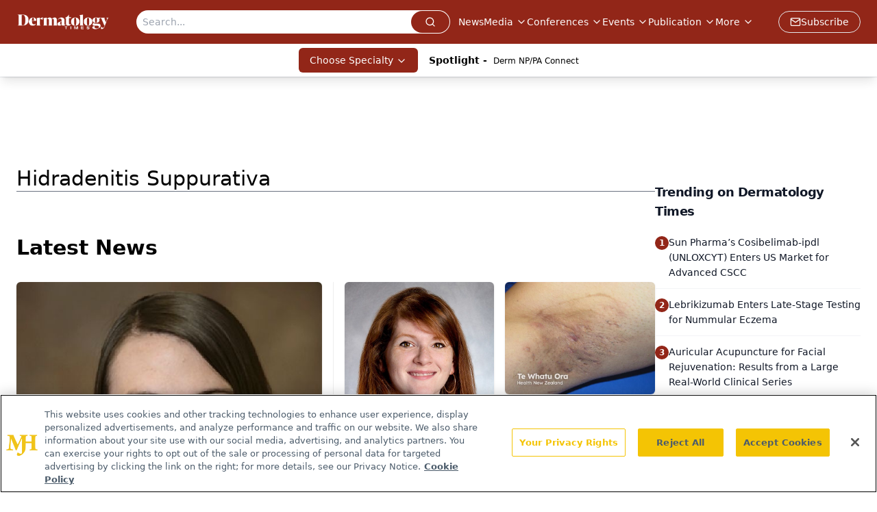

--- FILE ---
content_type: text/html; charset=utf-8
request_url: https://www.google.com/recaptcha/api2/aframe
body_size: 187
content:
<!DOCTYPE HTML><html><head><meta http-equiv="content-type" content="text/html; charset=UTF-8"></head><body><script nonce="BVJZRAJ5O7UXNcYVkZWZgg">/** Anti-fraud and anti-abuse applications only. See google.com/recaptcha */ try{var clients={'sodar':'https://pagead2.googlesyndication.com/pagead/sodar?'};window.addEventListener("message",function(a){try{if(a.source===window.parent){var b=JSON.parse(a.data);var c=clients[b['id']];if(c){var d=document.createElement('img');d.src=c+b['params']+'&rc='+(localStorage.getItem("rc::a")?sessionStorage.getItem("rc::b"):"");window.document.body.appendChild(d);sessionStorage.setItem("rc::e",parseInt(sessionStorage.getItem("rc::e")||0)+1);localStorage.setItem("rc::h",'1768667398833');}}}catch(b){}});window.parent.postMessage("_grecaptcha_ready", "*");}catch(b){}</script></body></html>

--- FILE ---
content_type: text/plain; charset=utf-8
request_url: https://fp.dermatologytimes.com/NLwY/aJbWmg/g1o?q=vnFC4dZv8NpwPrIAgVP2
body_size: -57
content:
t2Eg/gIQplA/MqqiHPQqbgZY249tgBnR7/6WzPjA70x/YEqP9xkS6AWfVDFY0k+mB0n0WOPHcB1+JnLeUdpa8q09X/Nsnw==

--- FILE ---
content_type: application/javascript
request_url: https://www.lightboxcdn.com/vendor/fa946f4d-0374-48c6-984d-ad48b4a43695/user.js?cb=639033176342942495
body_size: 5464
content:
!async function(){window.DIGIOH_LOADER=window.DIGIOH_LOADER||{},window.DIGIOH_LOADER.loads=window.DIGIOH_LOADER.loads||{},window.DIGIOH_PREVIEW_GLOBALS={DIGIOH_IS_PREVIEW:"boolean"==typeof DIGIOH_IS_PREVIEW&&DIGIOH_IS_PREVIEW||/true/.test("//false"),DIGIOH_SUBMISSION_OVERRIDE:"undefined"!=typeof DIGIOH_SUBMISSION_OVERRIDE&&DIGIOH_SUBMISSION_OVERRIDE.length>7?DIGIOH_SUBMISSION_OVERRIDE:"",DIGIOH_OVERRIDE_CACHE_VALUES:"undefined"!=typeof DIGIOH_OVERRIDE_CACHE_VALUES?DIGIOH_OVERRIDE_CACHE_VALUES:{},LIGHTBOX_GUID_PREVIEW:"undefined"!=typeof LIGHTBOX_GUID_PREVIEW?LIGHTBOX_GUID_PREVIEW:"",IS_PREVIEW_CLICK:"undefined"!=typeof PREVIEW_TYPE&&"click"==PREVIEW_TYPE,IS_PREVIEW_HOVER:"undefined"!=typeof PREVIEW_TYPE&&"hover"==PREVIEW_TYPE,IS_PREVIEW_SCROLL:"undefined"!=typeof PREVIEW_TYPE&&"scroll"==PREVIEW_TYPE,IS_PREVIEW_EXIT:"undefined"!=typeof PREVIEW_TYPE&&"exit"==PREVIEW_TYPE,DigiohPreviewOnScriptLoaded:"function"==typeof DigiohPreviewOnScriptLoaded?DigiohPreviewOnScriptLoaded:function(){},wasScriptOnLoadedCalled:"boolean"==typeof wasScriptOnLoadedCalled&&wasScriptOnLoadedCalled},window.DIGIOH_API={},window.DIGIOH_CUSTOM_JS_GLOBAL={},window.DIGIOH_CUSTOM_JS_SUPER={},window.DIGIOH_CUSTOM_JS={},window.DIGIOH_VENDOR_GUID="fa946f4d-0374-48c6-984d-ad48b4a43695",window.DIGIOH_VENDOR_SHORT_ID="43385",window.DIGIOH_PARTNER_NAME="",window.DIGIOH_KEEN_WRITE_KEY="[base64]",window.DIGIOH_CACHE_VERSION="639033176342942495",window.DIGIOH_STORAGE_TYPE="local_storage",window.DIGIOH_EMBED_TYPE="lightning",window.DIGIOH_USE_HTTPS_ONLY=/true/.test("false"),window.DIGIOH_USE_FRAME_COMPATIBILITY=/true/.test("false"),window.DIGIOH_LIGHTBOX_CONDITIONS=[],DIGIOH_LIGHTBOX_CONDITIONS[0]={},DIGIOH_LIGHTBOX_CONDITIONS[0].lightbox_guid="77501ed9-6f44-413c-9add-0afc2d0d7a94",DIGIOH_LIGHTBOX_CONDITIONS[0].conditions=[[{p:"S_current_page_url",o:"contains",v:"/providing-clean-air-and-peace-of-mind-for-your-patients-providers-staff-and-others",s:[],sd:"",ed:""}]],DIGIOH_LIGHTBOX_CONDITIONS[1]={},DIGIOH_LIGHTBOX_CONDITIONS[1].lightbox_guid="7a664191-b69c-4339-b65b-24eaae82a578",DIGIOH_LIGHTBOX_CONDITIONS[1].conditions=[[{p:"S_current_page_url",o:"contains",v:"maximize-profitability-minimize-errors",s:[],sd:"",ed:""}]],DIGIOH_LIGHTBOX_CONDITIONS[2]={},DIGIOH_LIGHTBOX_CONDITIONS[2].lightbox_guid="4301e83a-08be-4180-adaf-a09d83aab0f0",DIGIOH_LIGHTBOX_CONDITIONS[2].conditions=[[{p:"C_click_jquery_selector",o:"in_set",s:["#__next > div > div.container.mx-auto.flex.m-1.min-h-\\[57vh\\].px-4 > div.flex-auto.w-\\[calc\\(100\\%-300px\\)\\].pr-0.md\\:pr-6 > div > div.flex.flex-wrap.flex-col > div:nth-child(1) > div > div > div > div > div.flex.flex-col.sm\\:flex-row.pl-2.mt-4 > div:nth-child(2) > a","#__next > div > div.container.mx-auto.flex.m-1.min-h-\\[57vh\\].px-4 > div.flex-auto.w-\\[calc\\(100\\%-300px\\)\\].pr-0.md\\:pr-6 > div > div.flex.flex-wrap.flex-col > div:nth-child(2) > div > div > div > div > div.flex.flex-col.sm\\:flex-row.pl-2.mt-4 > div:nth-child(2) > a","#__next > div > div.container.mx-auto.flex.m-1.min-h-\\[57vh\\].px-4 > div.flex-auto.w-\\[calc\\(100\\%-300px\\)\\].pr-0.md\\:pr-6 > div > div.flex.flex-wrap.flex-col > div:nth-child(3) > div > div > div > div > div.flex.flex-col.sm\\:flex-row.pl-2.mt-4 > div:nth-child(2) > a","#__next > div > div.container.mx-auto.flex.m-1.min-h-\\[57vh\\].px-4 > div.flex-auto.w-\\[calc\\(100\\%-300px\\)\\].pr-0.md\\:pr-6 > div > div.flex.flex-wrap.flex-col > div:nth-child(5) > div > div > div > div > div.flex.flex-col.sm\\:flex-row.pl-2.mt-4 > div:nth-child(2) > a","#__next > div > div.container.mx-auto.flex.m-1.min-h-\\[57vh\\].px-4 > div.flex-auto.w-\\[calc\\(100\\%-300px\\)\\].pr-0.md\\:pr-6 > div > div.flex.flex-wrap.flex-col > div:nth-child(4) > div > div > div > div > div.flex.flex-col.sm\\:flex-row.pl-2.mt-4 > div:nth-child(2) > a","#__next > div > div.container.mx-auto.flex.m-1.min-h-\\[57vh\\].px-4 > div.flex-auto.w-\\[calc\\(100\\%-300px\\)\\].pr-0.md\\:pr-6 > div > div.flex.flex-wrap.flex-col > div:nth-child(6) > div > div > div > div > div.flex.flex-col.sm\\:flex-row.pl-2.mt-4 > div:nth-child(2) > a","#__next > div > div.container.mx-auto.flex.m-1.min-h-\\[57vh\\].px-4 > div.flex-auto.w-\\[calc\\(100\\%-300px\\)\\].pr-0.md\\:pr-6 > div > div.flex.flex-wrap.flex-col > div:nth-child(7) > div > div > div > div > div.flex.flex-col.sm\\:flex-row.pl-2.mt-4 > div:nth-child(2) > a","#__next > div > div.container.mx-auto.flex.m-1.min-h-\\[57vh\\].px-4 > div.flex-auto.w-\\[calc\\(100\\%-300px\\)\\].pr-0.md\\:pr-6 > div > div.flex.flex-wrap.flex-col > div:nth-child(8) > div > div > div > div > div.flex.flex-col.sm\\:flex-row.pl-2.mt-4 > div:nth-child(2) > a","#__next > div > div.container.mx-auto.flex.m-1.min-h-\\[57vh\\].px-4 > div.flex-auto.w-\\[calc\\(100\\%-300px\\)\\].pr-0.md\\:pr-6 > div > div.flex.flex-wrap.flex-col > div:nth-child(9) > div > div > div > div > div.flex.flex-col.sm\\:flex-row.pl-2.mt-4 > div:nth-child(2) > a","#__next > div > div.container.mx-auto.flex.m-1.min-h-\\[57vh\\].px-4 > div.flex-auto.w-\\[calc\\(100\\%-300px\\)\\].pr-0.md\\:pr-6 > div > div.flex.flex-wrap.flex-col > div:nth-child(10) > div > div > div > div > div.flex.flex-col.sm\\:flex-row.pl-2.mt-4 > div:nth-child(2) > a","#__next > div > div.container.mx-auto.flex.m-1.min-h-\\[57vh\\].px-4 > div.flex-auto.w-\\[calc\\(100\\%-300px\\)\\].pr-0.md\\:pr-6 > div > div.flex.flex-wrap.flex-col > div:nth-child(11) > div > div > div > div > div.flex.flex-col.sm\\:flex-row.pl-2.mt-4 > div:nth-child(2) > a","#__next > div > div.container.mx-auto.flex.m-1.min-h-\\[57vh\\].px-4 > div.flex-auto.w-\\[calc\\(100\\%-300px\\)\\].pr-0.md\\:pr-6 > div > div.flex.flex-wrap.flex-col > div:nth-child(12) > div > div > div > div > div.flex.flex-col.sm\\:flex-row.pl-2.mt-4 > div:nth-child(2) > a","#__next > div > div.container.mx-auto.flex.m-1.min-h-\\[57vh\\].px-4 > div.flex-auto.w-\\[calc\\(100\\%-300px\\)\\].pr-0.md\\:pr-6 > div > div.flex.flex-wrap.flex-col > div:nth-child(13) > div > div > div > div > div.flex.flex-col.sm\\:flex-row.pl-2.mt-4 > div:nth-child(2) > a","#__next > div > div.container.mx-auto.flex.m-1.min-h-\\[57vh\\].px-4 > div.flex-auto.w-\\[calc\\(100\\%-300px\\)\\].pr-0.md\\:pr-6 > div > div.flex.flex-wrap.flex-col > div:nth-child(14) > div > div > div > div > div.flex.flex-col.sm\\:flex-row.pl-2.mt-4 > div:nth-child(2) > a","#__next > div > div.container.mx-auto.flex.m-1.min-h-\\[57vh\\].px-4 > div.flex-auto.w-\\[calc\\(100\\%-300px\\)\\].pr-0.md\\:pr-6 > div > div.flex.flex-wrap.flex-col > div:nth-child(15) > div > div > div > div > div.flex.flex-col.sm\\:flex-row.pl-2.mt-4 > div:nth-child(2) > a","#__next > div > div.container.mx-auto.flex.m-1.min-h-\\[57vh\\].px-4 > div.flex-auto.w-\\[calc\\(100\\%-300px\\)\\].pr-0.md\\:pr-6 > div > div.flex.flex-wrap.flex-col > div:nth-child(16) > div > div > div > div > div.flex.flex-col.sm\\:flex-row.pl-2.mt-4 > div:nth-child(2) > a","#__next > div > div.container.mx-auto.flex.m-1.min-h-\\[57vh\\].px-4 > div.flex-auto.w-\\[calc\\(100\\%-300px\\)\\].pr-0.md\\:pr-6 > div > div.flex.flex-wrap.flex-col > div:nth-child(17) > div > div > div > div > div.flex.flex-col.sm\\:flex-row.pl-2.mt-4 > div:nth-child(2) > a","#__next > div > div.container.mx-auto.flex.m-1.min-h-\\[57vh\\].px-4 > div.flex-auto.w-\\[calc\\(100\\%-300px\\)\\].pr-0.md\\:pr-6 > div > div.flex.flex-wrap.flex-col > div:nth-child(18) > div > div > div > div > div.flex.flex-col.sm\\:flex-row.pl-2.mt-4 > div:nth-child(2) > a","#__next > div > div.container.mx-auto.flex.m-1.min-h-\\[57vh\\].px-4 > div.flex-auto.w-\\[calc\\(100\\%-300px\\)\\].pr-0.md\\:pr-6 > div > div.flex.flex-wrap.flex-col > div:nth-child(19) > div > div > div > div > div.flex.flex-col.sm\\:flex-row.pl-2.mt-4 > div:nth-child(2) > a","#__next > div > div.container.mx-auto.flex.m-1.min-h-\\[57vh\\].px-4 > div.flex-auto.w-\\[calc\\(100\\%-300px\\)\\].pr-0.md\\:pr-6 > div > div.flex.flex-wrap.flex-col > div:nth-child(20) > div > div > div > div > div.flex.flex-col.sm\\:flex-row.pl-2.mt-4 > div:nth-child(2) > a","#__next > div > div.container.mx-auto.flex.m-1.min-h-\\[57vh\\].px-4 > div.flex-auto.w-\\[calc\\(100\\%-300px\\)\\].pr-0.md\\:pr-6 > div > div.flex.flex-wrap.flex-col > div:nth-child(21) > div > div > div > div > div.flex.flex-col.sm\\:flex-row.pl-2.mt-4 > div:nth-child(2) > a","#__next > div > div.container.mx-auto.flex.m-1.min-h-\\[57vh\\].px-4 > div.flex-auto.w-\\[calc\\(100\\%-300px\\)\\].pr-0.md\\:pr-6 > div > div.flex.flex-wrap.flex-col > div:nth-child(22) > div > div > div > div > div.flex.flex-col.sm\\:flex-row.pl-2.mt-4 > div:nth-child(2) > a","#__next > div > div.container.mx-auto.flex.m-1.min-h-\\[57vh\\].px-4 > div.flex-auto.w-\\[calc\\(100\\%-300px\\)\\].pr-0.md\\:pr-6 > div > div.flex.flex-wrap.flex-col > div:nth-child(23) > div > div > div > div > div.flex.flex-col.sm\\:flex-row.pl-2.mt-4 > div:nth-child(2) > a","#__next > div > div.container.mx-auto.flex.m-1.min-h-\\[57vh\\].px-4 > div.flex-auto.w-\\[calc\\(100\\%-300px\\)\\].pr-0.md\\:pr-6 > div > div.flex.flex-wrap.flex-col > div:nth-child(24) > div > div > div > div > div.flex.flex-col.sm\\:flex-row.pl-2.mt-4 > div:nth-child(2) > a","#__next > div > div.container.mx-auto.flex.m-1.min-h-\\[57vh\\].px-4 > div.flex-auto.w-\\[calc\\(100\\%-300px\\)\\].pr-0.md\\:pr-6 > div > div.flex.flex-wrap.flex-col > div:nth-child(25) > div > div > div > div > div.flex.flex-col.sm\\:flex-row.pl-2.mt-4 > div:nth-child(2) > a","#__next > div > div.container.mx-auto.flex.m-1.min-h-\\[57vh\\].px-4 > div.flex-auto.w-\\[calc\\(100\\%-300px\\)\\].pr-0.md\\:pr-6 > div > div.flex.flex-wrap.flex-col > div:nth-child(26) > div > div > div > div > div.flex.flex-col.sm\\:flex-row.pl-2.mt-4 > div:nth-child(2) > a","#__next > div > div.container.mx-auto.flex.m-1.min-h-\\[57vh\\].px-4 > div.flex-auto.w-\\[calc\\(100\\%-300px\\)\\].pr-0.md\\:pr-6 > div > div.flex.flex-wrap.flex-col > div:nth-child(27) > div > div > div > div > div.flex.flex-col.sm\\:flex-row.pl-2.mt-4 > div:nth-child(2) > a","#__next > div > div.container.mx-auto.flex.m-1.min-h-\\[57vh\\].px-4 > div.flex-auto.w-\\[calc\\(100\\%-300px\\)\\].pr-0.md\\:pr-6 > div > div.flex.flex-wrap.flex-col > div:nth-child(28) > div > div > div > div > div.flex.flex-col.sm\\:flex-row.pl-2.mt-4 > div:nth-child(2) > a","#__next > div > div.container.mx-auto.flex.m-1.min-h-\\[57vh\\].px-4 > div.flex-auto.w-\\[calc\\(100\\%-300px\\)\\].pr-0.md\\:pr-6 > div > div.flex.flex-wrap.flex-col > div:nth-child(29) > div > div > div > div > div.flex.flex-col.sm\\:flex-row.pl-2.mt-4 > div:nth-child(2) > a","#__next > div > div.container.mx-auto.flex.m-1.min-h-\\[57vh\\].px-4 > div.flex-auto.w-\\[calc\\(100\\%-300px\\)\\].pr-0.md\\:pr-6 > div > div.flex.flex-wrap.flex-col > div:nth-child(30) > div > div > div > div > div.flex.flex-col.sm\\:flex-row.pl-2.mt-4 > div:nth-child(2) > a"],v:"",sd:"",ed:""},{p:"K_cookie",o:"does_not_exist",v:"",s:[],sd:"",ed:"",k:"ajs_user_id"}]],DIGIOH_LIGHTBOX_CONDITIONS[3]={},DIGIOH_LIGHTBOX_CONDITIONS[3].lightbox_guid="26192086-78fd-4056-9c0f-8a42bcc1bac2",DIGIOH_LIGHTBOX_CONDITIONS[3].conditions=[[{p:"S_current_page_url",o:"contains",v:"/3-common-mistakes-when-purchasing-disability-insurance",s:[],sd:"",ed:""}]],DIGIOH_LIGHTBOX_CONDITIONS[4]={},DIGIOH_LIGHTBOX_CONDITIONS[4].lightbox_guid="76dd1c61-23be-40e9-8257-b9eacda8bc9f",DIGIOH_LIGHTBOX_CONDITIONS[4].conditions=[[{p:"S_current_page_url",o:"contains",v:"/3-common-mistakes-when-purchasing-disability-insurance",s:[],sd:"",ed:""}]],DIGIOH_LIGHTBOX_CONDITIONS[5]={},DIGIOH_LIGHTBOX_CONDITIONS[5].lightbox_guid="91d7e852-b8e4-48cd-a662-f65b716caf62",DIGIOH_LIGHTBOX_CONDITIONS[5].conditions=[[{p:"E_visitor_activity_visitor",o:"equals",v:"1",s:[],sd:"",ed:""},{p:"I_days_since_last_view",o:"greater_than",v:"1",s:[],sd:"",ed:""},{p:"I_total_time_seconds",o:"greater_than",v:"40",s:[],sd:"",ed:""},{p:"S_current_page_url",o:"contains",v:"conference",s:[],sd:"",ed:""},{p:"E_device",o:"equals",v:"Desktop",s:[],sd:"",ed:""}]],DIGIOH_LIGHTBOX_CONDITIONS[6]={},DIGIOH_LIGHTBOX_CONDITIONS[6].lightbox_guid="dd6694f8-f88e-4903-bad2-a3666c3b221b",DIGIOH_LIGHTBOX_CONDITIONS[6].conditions=[[{p:"S_current_page_url",o:"contains",v:"/3-common-mistakes-when-purchasing-disability-insurance",s:[],sd:"",ed:""}]],DIGIOH_LIGHTBOX_CONDITIONS[7]={},DIGIOH_LIGHTBOX_CONDITIONS[7].lightbox_guid="10c9435b-9517-438f-a0c9-961a30ecdf32",DIGIOH_LIGHTBOX_CONDITIONS[7].conditions=[[{p:"S_current_page_url",o:"contains",v:"/3-common-mistakes-when-purchasing-disability-insurance",s:[],sd:"",ed:""}]],DIGIOH_LIGHTBOX_CONDITIONS[8]={},DIGIOH_LIGHTBOX_CONDITIONS[8].lightbox_guid="3d869d3d-177b-4b7e-990b-42d30ab07b18",DIGIOH_LIGHTBOX_CONDITIONS[8].conditions=[[{p:"S_current_page_url",o:"contains",v:"what-s-the-beauty-of-carecredit",s:[],sd:"",ed:""}]],window.DIGIOH_LIGHTBOX_RULESETS={},window.DIGIOH_LIGHTBOX_IDS={},DIGIOH_LIGHTBOX_IDS["77501ed9-6f44-413c-9add-0afc2d0d7a94"]="226842",DIGIOH_LIGHTBOX_IDS["7a664191-b69c-4339-b65b-24eaae82a578"]="232538",DIGIOH_LIGHTBOX_IDS["4301e83a-08be-4180-adaf-a09d83aab0f0"]="233247",DIGIOH_LIGHTBOX_IDS["26192086-78fd-4056-9c0f-8a42bcc1bac2"]="234508",DIGIOH_LIGHTBOX_IDS["76dd1c61-23be-40e9-8257-b9eacda8bc9f"]="265227",DIGIOH_LIGHTBOX_IDS["91d7e852-b8e4-48cd-a662-f65b716caf62"]="269448",DIGIOH_LIGHTBOX_IDS["dd6694f8-f88e-4903-bad2-a3666c3b221b"]="272578",DIGIOH_LIGHTBOX_IDS["10c9435b-9517-438f-a0c9-961a30ecdf32"]="272720",DIGIOH_LIGHTBOX_IDS["3d869d3d-177b-4b7e-990b-42d30ab07b18"]="290113",window.DIGIOH_LIGHTBOX_NAMES={},DIGIOH_LIGHTBOX_NAMES["77501ed9-6f44-413c-9add-0afc2d0d7a94"]="DT Blueair Lead Gen March 2022 (do not turn off)",DIGIOH_LIGHTBOX_NAMES["7a664191-b69c-4339-b65b-24eaae82a578"]="CUREMD Lead Gen August 2022_POPUP (do not turn off)",DIGIOH_LIGHTBOX_NAMES["4301e83a-08be-4180-adaf-a09d83aab0f0"]="DT ISSUE Download Pop Up",DIGIOH_LIGHTBOX_NAMES["26192086-78fd-4056-9c0f-8a42bcc1bac2"]="DERM PDQ Lead Gen Oct2022 (do not turn off) ",DIGIOH_LIGHTBOX_NAMES["76dd1c61-23be-40e9-8257-b9eacda8bc9f"]="DERM Aerolase Lead Gen Dec 2023 (do not turn off)",DIGIOH_LIGHTBOX_NAMES["91d7e852-b8e4-48cd-a662-f65b716caf62"]="DT_eNLCapture_2024_Desktop_conference-testimonial ",DIGIOH_LIGHTBOX_NAMES["dd6694f8-f88e-4903-bad2-a3666c3b221b"]="DERM  CareCredit Lead Gen Apr 2024 (do not turn off) ",DIGIOH_LIGHTBOX_NAMES["10c9435b-9517-438f-a0c9-961a30ecdf32"]="DERM (Aesthetic) CareCredit Lead Gen Apr 2024 (do not turn off)",DIGIOH_LIGHTBOX_NAMES["3d869d3d-177b-4b7e-990b-42d30ab07b18"]="DERM CareCredit Lead Gen Feb 2025 (do not turn off)",window.DIGIOH_VARIATION_TO_BOX_MAP={},DIGIOH_API.DIGIOH_LIGHTBOX_SETTINGS={},DIGIOH_API.DIGIOH_LIGHTBOX_EFFECTS={},window.DIGIOH_LIGHTBOX_EFFECTS=DIGIOH_API.DIGIOH_LIGHTBOX_EFFECTS,DIGIOH_API.BREAKPOINT_POINTER={},DIGIOH_API.BREAKPOINT_POINTER["77501ed9-6f44-413c-9add-0afc2d0d7a94"]={},DIGIOH_API.BREAKPOINT_POINTER["77501ed9-6f44-413c-9add-0afc2d0d7a94"][450]=!0,DIGIOH_API.BREAKPOINT_POINTER["7a664191-b69c-4339-b65b-24eaae82a578"]={},DIGIOH_API.BREAKPOINT_POINTER["7a664191-b69c-4339-b65b-24eaae82a578"][450]=!0,DIGIOH_API.BREAKPOINT_POINTER["4301e83a-08be-4180-adaf-a09d83aab0f0"]={},DIGIOH_API.BREAKPOINT_POINTER["4301e83a-08be-4180-adaf-a09d83aab0f0"][450]=!0,DIGIOH_API.BREAKPOINT_POINTER["26192086-78fd-4056-9c0f-8a42bcc1bac2"]={},DIGIOH_API.BREAKPOINT_POINTER["76dd1c61-23be-40e9-8257-b9eacda8bc9f"]={},DIGIOH_API.BREAKPOINT_POINTER["76dd1c61-23be-40e9-8257-b9eacda8bc9f"][450]=!0,DIGIOH_API.BREAKPOINT_POINTER["91d7e852-b8e4-48cd-a662-f65b716caf62"]={},DIGIOH_API.BREAKPOINT_POINTER["dd6694f8-f88e-4903-bad2-a3666c3b221b"]={},DIGIOH_API.BREAKPOINT_POINTER["10c9435b-9517-438f-a0c9-961a30ecdf32"]={},DIGIOH_API.BREAKPOINT_POINTER["3d869d3d-177b-4b7e-990b-42d30ab07b18"]={},DIGIOH_API.BREAKPOINT_POINTER["3d869d3d-177b-4b7e-990b-42d30ab07b18"][450]=!0,DIGIOH_API.DIGIOH_PIXEL_THRESHOLDS={},window.DIGIOH_DATA_STORAGE_TYPE_BY_BOX_OBJ={},DIGIOH_DATA_STORAGE_TYPE_BY_BOX_OBJ={},window.DIGIOH_LIGHTBOX_MASTER_RULES={},DIGIOH_LIGHTBOX_MASTER_RULES={OneBoxPerPageview:!1,OneBoxPerSession:!1,OneBoxPerVisitor:!1,StopAfterFormSubmitted:!1,DisableIfCookiesDisabled:!0,IgnoreForInlineBoxes:!0,AllowMultipleBoxes:!1},window.DIGIOH_LIGHTBOX_INLINES=[],DIGIOH_LIGHTBOX_INLINES=[{GUID:"77501ed9-6f44-413c-9add-0afc2d0d7a94",display_rules:"always",custom_js_rules:"all",position_using:"smart_tag",jquery_selector:"body"},{GUID:"26192086-78fd-4056-9c0f-8a42bcc1bac2",display_rules:"always",custom_js_rules:"all",position_using:"smart_tag",jquery_selector:"body"},{GUID:"76dd1c61-23be-40e9-8257-b9eacda8bc9f",display_rules:"always",custom_js_rules:"all",position_using:"smart_tag",jquery_selector:"body"},{GUID:"dd6694f8-f88e-4903-bad2-a3666c3b221b",display_rules:"always",custom_js_rules:"all",position_using:"smart_tag",jquery_selector:"body"},{GUID:"10c9435b-9517-438f-a0c9-961a30ecdf32",display_rules:"always",custom_js_rules:"all",position_using:"smart_tag",jquery_selector:"body"},{GUID:"3d869d3d-177b-4b7e-990b-42d30ab07b18",display_rules:"always",custom_js_rules:"all",position_using:"smart_tag",jquery_selector:"body"}],window.DIGIOH_LIGHTBOX_PRELOAD_ARR=[],DIGIOH_LIGHTBOX_PRELOAD_ARR=[],window.DIGIOH_DYNAMIC_BOXES=[],DIGIOH_DYNAMIC_BOXES=[],window.DIGIOH_SPLIT_TESTS_ARR=[],DIGIOH_SPLIT_TESTS_ARR=[],window.DIGIOH_USE_CONSOLE=/true/.test("false"),window.DIGIOH_USE_RESPONSIVE=!1,window.DIGIOH_USE_PRQ=/true/.test("false"),window.DIGIOH_IS_QA=/true/.test("false"),window.DIGIOH_BLIP_LZ="NoIg7GB0Bs2QnABkgJgIxpAGgAQgCxxrQCsqJakGJ2e0KqayaAHCzCrSPY8xaui4pE8KkgRwkQxHBRzIUNAGZE02fMUzpotOJL4q-7WOT6ELY7uRKlqY.12il-NQIZlhnXCDRhb-MiZKVks9AylvYVEHeCh8LzxhdQYoT1DTA2VVSJk3GFRnVzl3VHj0.N0XHJ0wqjBsxNzihTEqxuSW9AtqyBioCMaajKolbsHe4NiCtpAkvLgSMdmm-Vkynr7GJaiJsVT18atezPoi-UDCLl9.[base64].B2cjRMJ2Am8IQbR5hKTMBtKMJRUseOhmPgqWy3unGAx0Dzr3Qv0x5yIYR7EmRQyQFf9nypE8aTxZNegeR8AJYWwUIg3gRkPK1DnEJRJhmJDnzgfA93FSD8QUUi.[base64].dB.x5GCEXi4J-Uy9FapgfUauShCkvS7CeJo.g2BUgDWIKCzVIKl5CpEEwEECGyHK7TTupGoSwFBBjBqVezVK1Px-uYJQsP0jiRr2j4dqoITi241bzq6orb0QQJwMOgbjqVS6WKskgYNWl7lOhcR4A8FqKTavUwqrbywc7QNByAxRoG426ZKfcoiBmzbOW-coAbsBrEX-6cJr-MhYDOVydHq9o8jc04.[base64].hO3OVu5vmBn4f0-1.vudL-Tl-wHP9-l9fzLD.s5P-OcjisECByTcgC5RazrK2AeiA.4Oxfv5JWdtig80cnULWq0zzsQFgNHgxBYHf0UBpchj8-TAJnHAwwBMX7KAzswpQaCGHKF.pwkgx9OEiS.jQjAdCUGcIpiAnhIiX7pmoR.Mkb8KEwFkTuNMTCxGsM4cLRobC3qWTgI5HmZ5h7EOYI-fU9DFHKDAQwpUyi5R2IQA4jAfDFFSwkZYtRlilAKJocWJxeYHHWNcZ4oRUjOHcMsfgDRliXFCNeNonhTjzGiMiUEoRdwHHBkyckl-8AwmKPgBEmhy8EkeJCR.[base64]",window.COUPON_GROUP_POPULATE_OBJ={},COUPON_GROUP_POPULATE_OBJ={},window.ClientJsDomMaxWaitSeconds=parseInt("0"),window.ACCOUNT_METADATA={},ACCOUNT_METADATA={},DIGIOH_API.canAccessParentWindow=function(){try{return window.parent.document,!0}catch{return!1}},DIGIOH_API.isSameOrigin=function(d){try{return d.document,d.location.href,d.location.origin===window.location.origin}catch{return!1}},DIGIOH_API.getHighestSameOriginWindow=function(d=window,i=16){let I=d;for(let d=0;d<i;d++){const d=I.parent;if(d===I)break;if(!DIGIOH_API.isSameOrigin(d))break;I=d}return I},DIGIOH_API.hasInaccessibleAncestor=function(d=window){const i=DIGIOH_API.getHighestSameOriginWindow(d);if(i.parent===i)return!1;try{return i.parent.document,i.parent.location.href,!1}catch{return!0}},window.DIGIOH_PARENT_WINDOW_CONTEXT="",window.DIGIOH_TOP_WINDOW_CONTEXT=DIGIOH_API.getHighestSameOriginWindow(),window._digiohProtocol="https://",DIGIOH_USE_FRAME_COMPATIBILITY?(_digiohProtocol="https:"==window.document.location.protocol?"https://":"http://",DIGIOH_PARENT_WINDOW_CONTEXT=window):(_digiohProtocol="https:"==window.parent.document.location.protocol?"https://":"http://",DIGIOH_PARENT_WINDOW_CONTEXT=window.parent);const d="undefined"!=typeof DIGIOH_USE_HTTPS_ONLY&&!0===DIGIOH_USE_HTTPS_ONLY?"https://":_digiohProtocol;DIGIOH_API.DIGIOH_USE_FRAME_COMPATIBILITY=DIGIOH_USE_FRAME_COMPATIBILITY,DIGIOH_API.DIGIOH_TOP_WINDOW_CONTEXT=DIGIOH_TOP_WINDOW_CONTEXT,DIGIOH_API.DIGIOH_PARENT_WINDOW_CONTEXT=DIGIOH_PARENT_WINDOW_CONTEXT,DIGIOH_API.IS_LIGHTBOX_INLINE_JS=!1;try{DIGIOH_API.canAccessParentWindow()&&window.parent.document.getElementById("lightboxjs-lightboxlib")&&window.parent.document.getElementById("lightboxjs-frame-lightboxlib")&&(DIGIOH_API.IS_LIGHTBOX_INLINE_JS=!0)}catch(d){}window.DIGIOH_CONFIG={REGION:"US",PROTOCOL:_digiohProtocol,PROTOCOL_USER_OVERRIDE:d,CDN_DOMAIN:"www.lightboxcdn.com",BOX_BASE_URL:d+"www.lightboxcdn.com",SUBMIT_BASE_URL:d+"submit.lightboxcdn.com",SUBMITCUS_BASE_URL:d+"submitcus.lightboxcdn.com",API_BASE_URL:d+"api.lightboxcdn.com",JSAPI_BASE_URL:d+"jsapi.lightboxcdn.com",COUPON_BASE_URL:d+"coupon.lightboxcdn.com",S3_BASE_URL:d+"s3.lightboxcdn.com",LOG_BASE_URL:d+"lgev.lightboxcdn.com",ROB_BASE_URL:d+"robert.lightboxcdn.com",BETA_BASE_URL:d+"beta.lightboxcdn.com",BETA2_BASE_URL:d+"beta2.lightboxcdn.com",BUILD_VERSION_NUMBER:"1.0.9488.35538",CUSTOM_FIELDS_LIMIT:parseInt("50")||50,USE_SUBMIT_POST:/true/.test("true"),CACHE_VALUES:{main:"BD603E544A04A57F20AD101AF6271A59",custom:"A422ECD9CC81D6138B1A29EA2F62EA54",custom_box:"D31F97324A4DB8B4BB2E405C359AD086",lightbox_builder:"85B7DF6A4D824A345EDBE351EA0A10B6",boxes:{},...DIGIOH_PREVIEW_GLOBALS.DIGIOH_OVERRIDE_CACHE_VALUES},NAMED_CUSTOM_FIELDS:[],DIGIOH_USE_BUGSNAG:/true/.test("false"),USE_LZ:/true/.test("true"),USE_GLOBAL_BOX_SUPPRESSION:/true/.test("false"),OVERRIDE_BOX_GUID:null},DIGIOH_API.CONFIG=DIGIOH_CONFIG,DIGIOH_API.CONFIG.CACHE_VALUES.boxes["77501ed9-6f44-413c-9add-0afc2d0d7a94"]="638968463023230000",DIGIOH_API.CONFIG.CACHE_VALUES.boxes["7a664191-b69c-4339-b65b-24eaae82a578"]="638968463023230000",DIGIOH_API.CONFIG.CACHE_VALUES.boxes["4301e83a-08be-4180-adaf-a09d83aab0f0"]="638968463023230000",DIGIOH_API.CONFIG.CACHE_VALUES.boxes["26192086-78fd-4056-9c0f-8a42bcc1bac2"]="638968463023230000",DIGIOH_API.CONFIG.CACHE_VALUES.boxes["76dd1c61-23be-40e9-8257-b9eacda8bc9f"]="638968463023230000",DIGIOH_API.CONFIG.CACHE_VALUES.boxes["91d7e852-b8e4-48cd-a662-f65b716caf62"]="638968463023230000",DIGIOH_API.CONFIG.CACHE_VALUES.boxes["dd6694f8-f88e-4903-bad2-a3666c3b221b"]="638968463023230000",DIGIOH_API.CONFIG.CACHE_VALUES.boxes["10c9435b-9517-438f-a0c9-961a30ecdf32"]="638968463023230000",DIGIOH_API.CONFIG.CACHE_VALUES.boxes["3d869d3d-177b-4b7e-990b-42d30ab07b18"]="638968463023230000",DIGIOH_API.CONFIG.NAMED_CUSTOM_FIELDS=[],DIGIOH_API.loadScript=function(d,i,I){var e=document.head,l=document.createElement("script");l.type="text/javascript",l.src=d,l.onreadystatechange=i,l.onload=i,I&&(l.async=!0),e.appendChild(l)},DIGIOH_API.loadUserScript=async function(d,i,I){let e=d.replace(/\.[^\.]+$/i,"");DIGIOH_IS_QA?d=d.replace(/\.[^/.]+$/,"_qa.js"):DIGIOH_IS_PREVIEW&&(d=d.replace(/\.[^/.]+$/,"_preview.js"));var l=DIGIOH_API.CONFIG.BOX_BASE_URL+"/vendor/"+DIGIOH_VENDOR_GUID+"/"+d;if(i&&(l+="?cb="+i),!DIGIOH_LOADER.loads[e]){let d={};DIGIOH_LOADER.loads[e]=d,d.promise=new Promise(((i,I)=>{d.resolveCallback=i,d.rejectCallback=I}))}return new Promise(((d,i)=>{DIGIOH_API.loadScript(l,(function(){d(l+" loaded"),setTimeout(DIGIOH_LOADER.loads[e].resolveCallback,3e3)}),I)}))},DIGIOH_IS_PREVIEW=DIGIOH_PREVIEW_GLOBALS.DIGIOH_IS_PREVIEW;let i=DIGIOH_LOADER?.loads?DIGIOH_LOADER.loads.user:null,I=DIGIOH_LOADER?.loads?DIGIOH_LOADER.loads.custom:null,e=DIGIOH_LOADER?.loads?DIGIOH_LOADER.loads.main:null;I||DIGIOH_API.loadUserScript("custom.js",DIGIOH_API.CONFIG.CACHE_VALUES.custom,!0),e||DIGIOH_API.loadUserScript("main.js",DIGIOH_API.CONFIG.CACHE_VALUES.main,!0),i&&i.resolveCallback()}();

--- FILE ---
content_type: application/javascript
request_url: https://api.lightboxcdn.com/z9gd/43385/www.dermatologytimes.com/jsonp/z?cb=1768667388736&dre=l&callback=jQuery11240008091333965707825_1768667388722&_=1768667388723
body_size: 1026
content:
jQuery11240008091333965707825_1768667388722({"response":"N4IgLgziBcCMDsA2AHIx8DMzkE5nwBoQAnAQwDsATGHABgBZ6BWIy0mEAIwHMAqT4r1IAbAD4BBAA6ThAUwCknMPwC2.CLwDGnfgFdelYQBJaAPQBWAPxWjYGWADpaTp.[base64].aMDgHDhEMazquu6oQ7umxY-uQn6yJQR7hGAbJvCAAC-RAQLomiaG8UDQFauiyMhQA_","success":true,"dre":"l"});

--- FILE ---
content_type: application/javascript; charset=utf-8
request_url: https://www.dermatologytimes.com/_astro/index.DBG1zXNF.js
body_size: 1053
content:
import{j as e}from"./jsx-runtime.D3GSbgeI.js";import{b as n,c as d}from"./index.n-IAUjIs.js";import{S as c}from"./index.DjJH3ciU.js";import"./dayjs.min.BlhBlr3z.js";import"./FileSaver.min.D_ZO-NeE.js";import{C as m,c as u,d as h,a as f,b as p}from"./carousel.C4TC6Xo0.js";import{A as x}from"./embla-carousel-autoplay.esm.CjDxzJE7.js";import{u as g}from"./use-sanity-client.CNcBmoDP.js";import"./index.yBjzXJbu.js";import"./iconBase.AvOXlZV_.js";import"./index.HXEJb8BZ.js";import"./_commonjsHelpers.D6-XlEtG.js";import"./url-for.BMmA5B1g.js";import"./embla-carousel-react.esm._sXGudo5.js";import"./utils.Bfe4rsV4.js";import"./clsx.B-dksMZM.js";import"./button.C_pKpCn5.js";import"./index.C3P88woB.js";import"./use-create-sanity-client.BUph3mfE.js";import"./index.browser.xqmeRVLq.js";import"./preload-helper.BlTxHScW.js";import"./tslib.es6.DCgJAGIv.js";const B=({data:t,title:a,viewMoreHref:s,viewMoreLabel:r})=>{const i=g();return e.jsxs("div",{className:"flex w-full flex-col gap-8",children:[e.jsxs("div",{className:"flex w-full justify-between",children:[e.jsx("div",{className:"flex w-full",children:e.jsx("h2",{className:"font-bold tracking-tight text-gray-800 text-2xl lg:text-3xl",children:a||""})}),s&&e.jsx("div",{className:"flex w-full items-center justify-end",children:e.jsx("a",{href:s,className:"text-base font-semibold hover:text-link-hover",children:r||"View More"})})]}),e.jsx("div",{className:"relative",children:e.jsxs(m,{className:"h-full w-full",opts:{align:"start",loop:!0,skipSnaps:!1,dragFree:!0,containScroll:!1,slidesToScroll:2},plugins:[x({delay:8e3,stopOnInteraction:!1,stopOnMouseEnter:!1,playOnInit:!0})],children:[e.jsx(u,{className:"absolute left-2 top-1/2 z-10 h-10 w-10 -translate-y-1/2 rounded-full bg-white/90 shadow-lg transition-all duration-200 hover:bg-white hover:opacity-100 disabled:cursor-not-allowed disabled:opacity-30"}),e.jsx(h,{className:"absolute right-2 top-1/2 z-10 h-10 w-10 -translate-y-1/2 rounded-full bg-white/90 shadow-lg transition-all duration-200 hover:bg-white hover:opacity-100 disabled:cursor-not-allowed disabled:opacity-30"}),e.jsx(f,{className:"flex gap-3",children:t.map((l,o)=>e.jsx(p,{className:"min-w-0 flex-[0_0_21rem]",children:e.jsx("article",{className:"group",children:e.jsxs("a",{href:l.url,className:"block overflow-hidden rounded-lg transition-all duration-200 focus:outline-none focus:ring-2 focus:ring-purple-500/20 focus:ring-offset-1",children:[e.jsxs("div",{className:"relative aspect-video w-full overflow-hidden rounded-lg",children:[l.thumbnail?e.jsx(c,{asset:l.thumbnail,alt:l.title,className:"h-full w-full object-cover transition-transform duration-300 group-hover:scale-105",sanityClient:i,width:320}):e.jsx("div",{className:"flex h-full w-full items-center justify-center bg-gradient-to-br from-purple-100 to-pink-100",children:e.jsx(n,{className:"h-8 w-8 text-blue-400"})}),e.jsx("div",{className:"absolute top-1/2 right-1/2 translate-x-1/2 -translate-y-1/2",children:e.jsx("div",{className:"flex h-12 w-12 items-center justify-center rounded-full bg-black/40 shadow-sm transition-all duration-200 group-hover:scale-110 ",children:e.jsx(d,{className:"ml-0.5 h-7 w-7 text-white"})})})]}),e.jsx("div",{className:"p-3",children:e.jsx("h5",{className:"line-clamp-2 text-sm font-semibold leading-tight text-gray-900 transition-colors duration-200",children:l.title})})]})})},l._id||o))})]})})]})};export{B as default};
